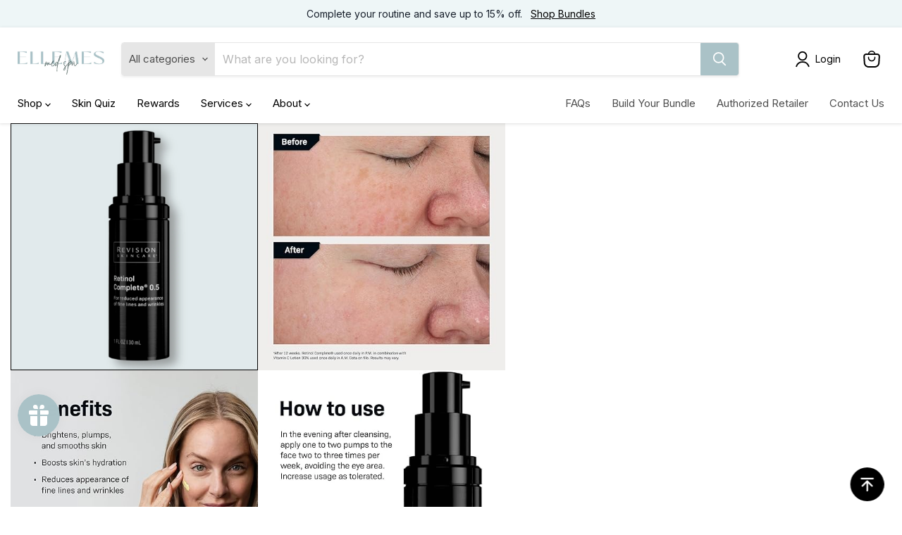

--- FILE ---
content_type: application/x-javascript
request_url: https://app.sealsubscriptions.com/shopify/public/status/shop/ellemes-medical-spa.myshopify.com.js?1768651540
body_size: -261
content:
var sealsubscriptions_settings_updated='1741703982c';

--- FILE ---
content_type: text/javascript; charset=utf-8
request_url: https://shop.ellemesmedspa.com/products/revision-skincare-retinol-complete-0-5.js
body_size: 1112
content:
{"id":5127467630723,"title":"Revision Skincare Retinol Complete 0.5","handle":"revision-skincare-retinol-complete-0-5","description":"\u003cstrong\u003eRevision Skincare Retinol Complete 0.5\u003c\/strong\u003e – A nightly smoothing treatment featuring 0.5% encapsulated retinol with antioxidant botanicals and moisturizers to enhance texture, fade fine lines, and brighten tone with minimal irritation.\n\n\u003cul\u003e\n  \u003cli\u003eDelivers 0.5% encapsulated retinol to gently accelerate cell renewal and refine texture\u003c\/li\u003e\n  \u003cli\u003eBrightens and smooths tone using botanical exfoliants and antioxidant support\u003c\/li\u003e\n  \u003cli\u003eHydrates and soothes skin with hyaluronic acid, glycerin, and calming botanical extracts\u003c\/li\u003e\n  \u003cli\u003eSupports barrier health and minimizes irritation with peptides and lipid-rich emollients\u003c\/li\u003e\n  \u003cli\u003eLightweight, fast-absorbing lotion that layers seamlessly under moisturizer or night treatments\u003c\/li\u003e\n\u003c\/ul\u003e\n\n\u003cstrong\u003eWho benefits?\u003c\/strong\u003e Ideal for all skin types—especially those new to retinol or seeking to move up from lower strengths—providing advanced anti-aging benefits with gentle tolerance and visible smoothing.\n","published_at":"2020-09-10T18:00:52-04:00","created_at":"2020-09-10T18:00:51-04:00","vendor":"Revision Skincare","type":"Retinoids","tags":["Brand_Revision Skincare","Collection_Brightening Regimen","Collection_Starter Regimen","Michelle","Product Type_Retinols","Ratings_⭐ \u0026 up","Ratings_⭐⭐ \u0026 up","Ratings_⭐⭐⭐ \u0026 up","Ratings_⭐⭐⭐⭐ \u0026 up","Retinoids","starter","Treatment Area_Face"],"price":11400,"price_min":11400,"price_max":11400,"available":true,"price_varies":false,"compare_at_price":null,"compare_at_price_min":0,"compare_at_price_max":0,"compare_at_price_varies":false,"variants":[{"id":43168966082691,"title":"1.0 oz","option1":"1.0 oz","option2":null,"option3":null,"sku":"640451035819","requires_shipping":true,"taxable":true,"featured_image":{"id":44306085707907,"product_id":5127467630723,"position":1,"created_at":"2025-09-25T20:45:26-04:00","updated_at":"2025-09-25T20:45:47-04:00","alt":null,"width":2040,"height":2040,"src":"https:\/\/cdn.shopify.com\/s\/files\/1\/0375\/2745\/3827\/files\/revision_skincare_retinol_complete_0.5.png?v=1758847547","variant_ids":[43168966082691]},"available":true,"name":"Revision Skincare Retinol Complete 0.5 - 1.0 oz","public_title":"1.0 oz","options":["1.0 oz"],"price":11400,"weight":97,"compare_at_price":null,"inventory_management":"shopify","barcode":"640451035819","featured_media":{"alt":null,"id":35730657050755,"position":1,"preview_image":{"aspect_ratio":1.0,"height":2040,"width":2040,"src":"https:\/\/cdn.shopify.com\/s\/files\/1\/0375\/2745\/3827\/files\/revision_skincare_retinol_complete_0.5.png?v=1758847547"}},"requires_selling_plan":false,"selling_plan_allocations":[{"price_adjustments":[{"position":1,"price":9120}],"price":9120,"compare_at_price":11400,"per_delivery_price":9120,"selling_plan_id":2210758787,"selling_plan_group_id":"6b83cebbc114756aa6297bf122b9b9525a4ee057"},{"price_adjustments":[{"position":1,"price":9120}],"price":9120,"compare_at_price":11400,"per_delivery_price":9120,"selling_plan_id":2210791555,"selling_plan_group_id":"b35721150c78c47d8d587d70a76d9b29a532666c"},{"price_adjustments":[{"position":1,"price":9120}],"price":9120,"compare_at_price":11400,"per_delivery_price":9120,"selling_plan_id":2210824323,"selling_plan_group_id":"e96f679dcbb2f544249fd9d60e315c649c13c605"},{"price_adjustments":[{"position":1,"price":9120}],"price":9120,"compare_at_price":11400,"per_delivery_price":9120,"selling_plan_id":2210857091,"selling_plan_group_id":"9bee559abd04a72a70487b2960b58ee7ade1de81"}]}],"images":["\/\/cdn.shopify.com\/s\/files\/1\/0375\/2745\/3827\/files\/revision_skincare_retinol_complete_0.5.png?v=1758847547","\/\/cdn.shopify.com\/s\/files\/1\/0375\/2745\/3827\/files\/7164w6QqHSL._SX466__1.jpg?v=1758847547","\/\/cdn.shopify.com\/s\/files\/1\/0375\/2745\/3827\/files\/71zAkDww6SL._SX466__1.jpg?v=1758847547","\/\/cdn.shopify.com\/s\/files\/1\/0375\/2745\/3827\/files\/616wcryEmML._SX466__1.jpg?v=1758847547","\/\/cdn.shopify.com\/s\/files\/1\/0375\/2745\/3827\/files\/51bCeV51csL._SX466__1.jpg?v=1758847547","\/\/cdn.shopify.com\/s\/files\/1\/0375\/2745\/3827\/files\/RC-v2_bc92a37b-45ee-459b-8733-15e50af94e6e_1.jpg?v=1758847547"],"featured_image":"\/\/cdn.shopify.com\/s\/files\/1\/0375\/2745\/3827\/files\/revision_skincare_retinol_complete_0.5.png?v=1758847547","options":[{"name":"Size","position":1,"values":["1.0 oz"]}],"url":"\/products\/revision-skincare-retinol-complete-0-5","media":[{"alt":null,"id":35730657050755,"position":1,"preview_image":{"aspect_ratio":1.0,"height":2040,"width":2040,"src":"https:\/\/cdn.shopify.com\/s\/files\/1\/0375\/2745\/3827\/files\/revision_skincare_retinol_complete_0.5.png?v=1758847547"},"aspect_ratio":1.0,"height":2040,"media_type":"image","src":"https:\/\/cdn.shopify.com\/s\/files\/1\/0375\/2745\/3827\/files\/revision_skincare_retinol_complete_0.5.png?v=1758847547","width":2040},{"alt":null,"id":34042319962243,"position":2,"preview_image":{"aspect_ratio":1.0,"height":466,"width":466,"src":"https:\/\/cdn.shopify.com\/s\/files\/1\/0375\/2745\/3827\/files\/7164w6QqHSL._SX466__1.jpg?v=1758847547"},"aspect_ratio":1.0,"height":466,"media_type":"image","src":"https:\/\/cdn.shopify.com\/s\/files\/1\/0375\/2745\/3827\/files\/7164w6QqHSL._SX466__1.jpg?v=1758847547","width":466},{"alt":null,"id":34042316750979,"position":3,"preview_image":{"aspect_ratio":1.0,"height":466,"width":466,"src":"https:\/\/cdn.shopify.com\/s\/files\/1\/0375\/2745\/3827\/files\/71zAkDww6SL._SX466__1.jpg?v=1758847547"},"aspect_ratio":1.0,"height":466,"media_type":"image","src":"https:\/\/cdn.shopify.com\/s\/files\/1\/0375\/2745\/3827\/files\/71zAkDww6SL._SX466__1.jpg?v=1758847547","width":466},{"alt":null,"id":34042317242499,"position":4,"preview_image":{"aspect_ratio":1.0,"height":466,"width":466,"src":"https:\/\/cdn.shopify.com\/s\/files\/1\/0375\/2745\/3827\/files\/616wcryEmML._SX466__1.jpg?v=1758847547"},"aspect_ratio":1.0,"height":466,"media_type":"image","src":"https:\/\/cdn.shopify.com\/s\/files\/1\/0375\/2745\/3827\/files\/616wcryEmML._SX466__1.jpg?v=1758847547","width":466},{"alt":null,"id":34042317799555,"position":5,"preview_image":{"aspect_ratio":1.0,"height":466,"width":466,"src":"https:\/\/cdn.shopify.com\/s\/files\/1\/0375\/2745\/3827\/files\/51bCeV51csL._SX466__1.jpg?v=1758847547"},"aspect_ratio":1.0,"height":466,"media_type":"image","src":"https:\/\/cdn.shopify.com\/s\/files\/1\/0375\/2745\/3827\/files\/51bCeV51csL._SX466__1.jpg?v=1758847547","width":466},{"alt":null,"id":34041717719171,"position":6,"preview_image":{"aspect_ratio":1.0,"height":1200,"width":1200,"src":"https:\/\/cdn.shopify.com\/s\/files\/1\/0375\/2745\/3827\/files\/RC-v2_bc92a37b-45ee-459b-8733-15e50af94e6e_1.jpg?v=1758847547"},"aspect_ratio":1.0,"height":1200,"media_type":"image","src":"https:\/\/cdn.shopify.com\/s\/files\/1\/0375\/2745\/3827\/files\/RC-v2_bc92a37b-45ee-459b-8733-15e50af94e6e_1.jpg?v=1758847547","width":1200}],"requires_selling_plan":false,"selling_plan_groups":[{"id":"6b83cebbc114756aa6297bf122b9b9525a4ee057","name":"1 month subscription with 20% discount","options":[{"name":"Recharge Plan ID","position":1,"values":["20327336"]},{"name":"Order Frequency and Unit","position":2,"values":["1-month"]},{"name":"Product Quantity","position":3,"values":["0"]}],"selling_plans":[{"id":2210758787,"name":"1 month subscription with 20% discount","description":null,"options":[{"name":"Recharge Plan ID","position":1,"value":"20327336"},{"name":"Order Frequency and Unit","position":2,"value":"1-month"},{"name":"Product Quantity","position":3,"value":"0"}],"recurring_deliveries":true,"price_adjustments":[{"order_count":null,"position":1,"value_type":"percentage","value":20}]}],"app_id":"294517"},{"id":"b35721150c78c47d8d587d70a76d9b29a532666c","name":"2 month subscription with 20% discount","options":[{"name":"Recharge Plan ID","position":1,"values":["20327338"]},{"name":"Order Frequency and Unit","position":2,"values":["2-month"]},{"name":"Product Quantity","position":3,"values":["0"]}],"selling_plans":[{"id":2210791555,"name":"2 month subscription with 20% discount","description":null,"options":[{"name":"Recharge Plan ID","position":1,"value":"20327338"},{"name":"Order Frequency and Unit","position":2,"value":"2-month"},{"name":"Product Quantity","position":3,"value":"0"}],"recurring_deliveries":true,"price_adjustments":[{"order_count":null,"position":1,"value_type":"percentage","value":20}]}],"app_id":"294517"},{"id":"e96f679dcbb2f544249fd9d60e315c649c13c605","name":"3 month subscription with 20% discount","options":[{"name":"Recharge Plan ID","position":1,"values":["20327339"]},{"name":"Order Frequency and Unit","position":2,"values":["3-month"]},{"name":"Product Quantity","position":3,"values":["0"]}],"selling_plans":[{"id":2210824323,"name":"3 month subscription with 20% discount","description":null,"options":[{"name":"Recharge Plan ID","position":1,"value":"20327339"},{"name":"Order Frequency and Unit","position":2,"value":"3-month"},{"name":"Product Quantity","position":3,"value":"0"}],"recurring_deliveries":true,"price_adjustments":[{"order_count":null,"position":1,"value_type":"percentage","value":20}]}],"app_id":"294517"},{"id":"9bee559abd04a72a70487b2960b58ee7ade1de81","name":"4 month subscription with 20% discount","options":[{"name":"Recharge Plan ID","position":1,"values":["20327340"]},{"name":"Order Frequency and Unit","position":2,"values":["4-month"]},{"name":"Product Quantity","position":3,"values":["0"]}],"selling_plans":[{"id":2210857091,"name":"4 month subscription with 20% discount","description":null,"options":[{"name":"Recharge Plan ID","position":1,"value":"20327340"},{"name":"Order Frequency and Unit","position":2,"value":"4-month"},{"name":"Product Quantity","position":3,"value":"0"}],"recurring_deliveries":true,"price_adjustments":[{"order_count":null,"position":1,"value_type":"percentage","value":20}]}],"app_id":"294517"}]}